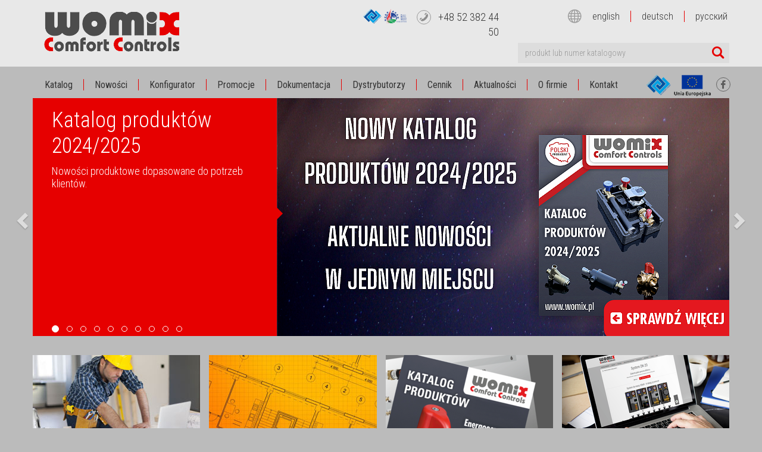

--- FILE ---
content_type: text/html; charset=UTF-8
request_url: https://womix.pl/oferta/grupy_mieszajaco_pompowe/zestaw-dx/zestaw-dx4
body_size: 5534
content:
<!DOCTYPE html>
<html lang="pl">
  <head>
    <title>Womix - Zawory mieszające, Grupy mieszająco pompowe, Siłowniki, Regulatory pogodowe EbV, Specjalne grupy pompowe, Zwrotnice hydrauliczne,  Przepustnice, Armatura centralnego ogrzewania</title>
    <meta http-equiv="Content-Type" content="text/html; charset=utf-8" />
    <meta http-equiv="Content-Language" CONTENT="pl" />
    <meta http-equiv="Expires" content="0" />
    <meta http-equiv="Cache-Control" content="public, post-check=0, pre-check=0 " />
    <!--[if IE]><meta http-equiv="X-UA-Compatible" content="IE=edge"><![endif]-->
    <meta name="viewport" content="width=device-width, initial-scale=1.0">

    <meta name="description" content="" />
    <meta name="keywords" content="" />
    <meta name="language" content="" />
    <meta name="robots" content="all,index,follow" />
    <link rel="canonical" href="https://womix.pl/pl/home">
    <meta name="revisit-after" content="5 days" />
    <link rel="shortcut icon" type="image/png" href="/img/favicon.png">
    <link rel="apple-touch-icon" href="/img/favicon.png">
    <link href='https://fonts.googleapis.com/css?family=Roboto+Condensed:400,700,300&subset=latin,latin-ext,cyrillic-ext' rel='stylesheet' type='text/css'>

    <link rel="stylesheet" type="text/css" href="/css/womix.min.css?4166920411" media="all" />
    <script>
      const LANG = 0;
    </script>
    
    
    <!-- Google Tag Manager -->
    <script>(function(w,d,s,l,i){w[l]=w[l]||[];w[l].push({'gtm.start':
new Date().getTime(),event:'gtm.js'});var f=d.getElementsByTagName(s)[0],
j=d.createElement(s),dl=l!='dataLayer'?'&l='+l:'';j.async=true;j.src=
'https://www.googletagmanager.com/gtm.js?id='+i+dl;f.parentNode.insertBefore(j,f);
})(window,document,'script','dataLayer','GTM-WGJKSG6');</script>
    <!-- End Google Tag Manager -->
    

    <script type="text/javascript" src="/js/main.min.js?1730842294"></script>
  </head>

  <body class="">
    <!-- Google Tag Manager (noscript) -->
    <noscript><iframe src="https://www.googletagmanager.com/ns.html?id=GTM-WGJKSG6"
                      height="0" width="0" style="display:none;visibility:hidden"></iframe></noscript>
    <!-- End Google Tag Manager (noscript) -->
    
    <header>
      <div id="head-top">
        <div class="container">
          <div class="inside_l">
            <a id="womix" href="/"><img src="/img/womix.png"></a>
            <button type="button" class="navbar-toggle collapsed" data-toggle="collapse" data-target="#nav-menu">
              <span class="sr-only">Toggle navigation</span>
              <span class="icon-bar"></span>
              <span class="icon-bar"></span>
              <span class="icon-bar"></span>
            </button>
            <button type="button" class="navbar-toggle collapsed"  data-toggle="collapse" data-target="#nav-phonering">
              <span class="phone-ico flaticon-phone10"></span>
            </button>
            <button type="button" class="navbar-toggle collapsed" data-toggle="collapse" data-target="#nav-setlang">
              <span class="flaticon-earth213"></span>
            </button>
            <div class="desktop">
              <div class="headbox">
                <div class="row">
                  <div class="col-sm-5">
                    <div class="phonebox">
                      <span class="programy-wsparcia">
                        <img src="/img/logo_pdkip.png"  alt="Stowarzyszenie Partnerstwo dla Krajny i Pałuk">
                         <img src="/img/logo_prow.png"  alt="Program Rozwoju Obszarów Wiejskich">
                      </span>
                      
                      <span class="phone-ico flaticon-phone10"></span>
                      <a class="normal-x" href="tel:+48 52 382 44 50">+48 52 382 44 50</a>
                    </div>
                  </div>
                  <div class="col-sm-7">
                    <div class="setlang">
                      <div class="nav-menu">
                        <ul class="navbar-nav">
                          <span class="flaticon-earth213"></span>
                                                                                                        <li class="lang-en"><a href="/en/home">english</a></li>                                                    <li class="lang-de"><a href="/de/home">deutsch</a></li>                                                    <li class="lang-ru"><a href="/ru/home">русский</a></li>                                                  </ul>
                      </div>
                    </div>
                  </div>
                </div>
                <div class="col-sm-7 col-sm-offset-5">
                  <div class="searchbox bg_lightgrey form-group">
                    <form action="/pl/wyniki-wyszukiwania">
                      <div class="input-group">
                        <input class="form-control" type="text" name="query" placeholder="produkt lub numer katalogowy">
                        <div class="search_btn input-group-addon"><span class="flaticon-magnifying-glass32"></span></div>
                      </div>
                    </form>
                  </div>
                </div>
              </div>
            </div>
          </div>
        </div>
      </div>
      <nav id="nav-main" class="navbar">
        <div class="container">
          <div class="collapse navbar-collapse nav-menu" id="nav-menu">
            <div class="mobile">
              <div class="searchbox inside bg_white form-group">
                <form action="/pl/wyniki-wyszukiwania">
                  <div class="input-group">
                    <input class="form-control inside" type="text" name="query" placeholder="produkt lub numer katalogowy">
                    <div class="search_btn input-group-addon"><span class="flaticon-magnifying-glass32"></span></div>
                  </div>
                </form>
              </div>
            </div>
            <ul class="navbar-nav">
              	<li><a href="/pl/oferta" >Katalog</a>
	</li>
	<li><a href="/pl/nowosci" >Nowości</a>
	</li>
	<li><a href="/pl/konfigurator" >Konfigurator</a>
	</li>
	<li><a href="https://womix.pl/download/promocje-2026.pdf" >Promocje</a>
	</li>
	<li><a href="/pl/dokumentacja_techniczna" >Dokumentacja</a>
	</li>
	<li><a href="/pl/dystrybutorzy" >Dystrybutorzy</a>
	</li>
	<li><a href="https://womix.pl/pl/dokumentacja_techniczna/katalog" >Cennik</a>
	</li>
	<li><a href="/pl/aktualnosci" >Aktualności</a>
	</li>
	<li><a href="/pl/o_firmie" >O firmie</a>
	</li>
	<li><a href="/pl/kontakt" >Kontakt</a>
	</li>
            </ul>
            <div class="social">
              <a href="/img/dofinansowanie.jpg?v2" class="eu-logo" target="_blank"><img src="/img/ue-top.png" alt="Unia Europejska" /></a> 
              <a href="/download/dofinansowania/tablica-lgd-naklo-ozdzinski.pdf" class="pdkip-logo" target="_blank"><img src="/img/logo_pdkip.png" alt="Stowarzyszenie Partnerstwo dla Krajny i Pałuk"/></a> 
              <a href="https://www.facebook.com/pages/WOMIX/277874615576519" class="social-ico flaticon-facebook55"></a>
            </div>
          </div>

          <div class="collapse navbar-collapse nav-menu" id="nav-setlang">
            <ul class="mobile navbar-nav">
                                                        <li class="lang-en"><a href="/en/home">english</a></li>                            <li class="lang-de"><a href="/de/home">deutsch</a></li>                            <li class="lang-ru"><a href="/ru/home">русский</a></li>                          </ul>
          </div>

          <div class="collapse navbar-collapse nav-menu" id="nav-phonering">
            <ul class="mobile navbar-nav">
              <div class="phonebox">
                <span class="phone-ico flaticon-phone10"></span>
                <a  href="tel:+48523824450"><span class="large">+48 52 382 44 50</span></a>
                </ul>
              </div>

          </div>

        </div>
      </nav>

    </header>
    
    
<section>
<div class="container">
<div class="row">
<div class="col-lg-12">
				<div id="sliderbox" class="sliderbox carousel slide" data-ride="carousel"> 
		<ol class="carousel-indicators">
				<li data-target="#sliderbox" data-slide-to="0" class="active"></li>
				<li data-target="#sliderbox" data-slide-to="1"></li>
				<li data-target="#sliderbox" data-slide-to="2"></li>
				<li data-target="#sliderbox" data-slide-to="3"></li>
				<li data-target="#sliderbox" data-slide-to="4"></li>
				<li data-target="#sliderbox" data-slide-to="5"></li>
				<li data-target="#sliderbox" data-slide-to="6"></li>
				<li data-target="#sliderbox" data-slide-to="7"></li>
				<li data-target="#sliderbox" data-slide-to="8"></li>
				<li data-target="#sliderbox" data-slide-to="9"></li>
				</ol>
	<div class="carousel-inner" role="listbox">
		<div class="item active">
	<div class="carousel-content">
		<div class="box-25">
						<a href="/pl/dokumentacja_techniczna/katalog">			<div class="sidebox_right">
				<div class="sidebox_select"></div>
				<img src="/img/glowna/katalog_2024_2025_strona.png" />
			</div>
			<div class="sidebox_left bg_red co_white">
				<p class="large-xx">Katalog produktów 2024/2025</p>
				<p class="normal-x">Nowości produktowe dopasowane do potrzeb klientów.</p>
			</div>
			</a>		</div>
	</div>
	</div>
		<div class="item">
	<div class="carousel-content">
		<div class="box-25">
						<a href="/pl/oferta/filtroodmulnik-magnetyczny-fm/magnetyczny-separator-zanieczyszczen-sm-25">			<div class="sidebox_right">
				<div class="sidebox_select"></div>
				<img src="/img/glowna/separator_sm_25.png" />
			</div>
			<div class="sidebox_left bg_red co_white">
				<p class="large-xx">Magnetyczny separator zanieczyszczeń SM</p>
				<p class="normal-x">Magnetyczny separator zanieczyszczeń SM skutecznie chroni instalacje grzewcze przed cząstkami stałymi i&nbsp;osadami metalicznymi. Dzięki silnemu magnesowi i&nbsp;filtrowi zwiększa wydajność i&nbsp;trwałość systemu.</p>
			</div>
			</a>		</div>
	</div>
	</div>
		<div class="item">
	<div class="carousel-content">
		<div class="box-25">
						<a href="">			<div class="sidebox_right">
				<div class="sidebox_select"></div>
				<img src="/img/glowna/stojaki_do_pomp_ciepla.png" />
			</div>
			<div class="sidebox_left bg_red co_white">
				<p class="large-xx">Stojaki pomp ciepła WM II i&nbsp;WM III</p>
				<p class="normal-x">Stojaki (wsporniki) WM II i&nbsp;WM III przeznaczone dla pomp ciepła lub klimatyzatorów wyprodukowane zostały ze stali. Poprzez zastosowanie łączników regulacyjnych po obu stronach została zwiększona stabilność stojaka. Konstrukcja stojaka daje gwarancje na zastosowanie go do każdej pompy ciepła lub klimatyzatora.</p>
			</div>
			</a>		</div>
	</div>
	</div>
		<div class="item">
	<div class="carousel-content">
		<div class="box-25">
						<a href="/pl/oferta/grupy_mieszajaco_pompowe">			<div class="sidebox_right">
				<div class="sidebox_select"></div>
				<img src="/img/glowna/grupy_pompowe.png" />
			</div>
			<div class="sidebox_left bg_red co_white">
				<p class="large-xx">Grupy pompowe</p>
				<p class="normal-x">Grupy pompowe Womix to gotowe zestawy do obsługi obiegów grzewczych. Składają się z&nbsp;pompy obiegowej, zaworów odcinających, izolacji termicznej i&nbsp;elementów zabezpieczających. Ułatwiają montaż, zapewniają efektywną pracę instalacji i&nbsp;występują w&nbsp;wersjach bezpośrednich, z&nbsp;zaworami mieszającymi oraz z&nbsp;możliwością sterowania. Idealne do systemów centralnego ogrzewania i&nbsp;ogrzewania podłogowego.</p>
			</div>
			</a>		</div>
	</div>
	</div>
		<div class="item">
	<div class="carousel-content">
		<div class="box-25">
						<a href="/pl/oferta/produkty-do-instalacji-pomp-ciepla/stojak-pompy-ciepla-lub-klimatyzatora-wm">			<div class="sidebox_right">
				<div class="sidebox_select"></div>
				<img src="/img/glowna/rozdzielacze_ze_stali_nierdzewnej.png" />
			</div>
			<div class="sidebox_left bg_red co_white">
				<p class="large-xx">Rozdzielacze ze stali nierdzewnej CS-Rot</p>
				<p class="normal-x">Rozdzielacze ze stali nierdzewnej firmy Womix to trwałe i&nbsp;niezawodne elementy instalacji ogrzewania podłogowego i&nbsp;grzejnikowego. Wykonane z&nbsp;wysokiej jakości stali nierdzewnej, cechują się odpornością na korozję i&nbsp;długą żywotnością. Wyposażone są w&nbsp;przepływomierze, zawory regulacyjne i&nbsp;odpowietrzniki, co umożliwia precyzyjne sterowanie każdym obiegiem. Rozdzielacze Womix zapewniają równomierny rozkład ciepła, łatwy montaż i&nbsp;wysoką efektywność pracy całej instalacji.</p>
			</div>
			</a>		</div>
	</div>
	</div>
		<div class="item">
	<div class="carousel-content">
		<div class="box-25">
						<a href="/pl/oferta/grupy_mieszajaco_pompowe/system_dn_20">			<div class="sidebox_right">
				<div class="sidebox_select"></div>
				<img src="/img/glowna/system_dn_20.png" />
			</div>
			<div class="sidebox_left bg_red co_white">
				<p class="large-xx">Kompaktowy system zabudowy kotłowni DN 20</p>
				<p class="normal-x">Grupy pompowe występują w&nbsp;3 wariantach<br>- SA 90 -  DN 20 - grupa bez mieszacza,<br>- SMT 90 - DN 20 - grupa z&nbsp;mieszaczem obrotowym<br>- SMTC 90 - DN 20 - grupa z&nbsp;mieszaczem termostatycznym</p>
			</div>
			</a>		</div>
	</div>
	</div>
		<div class="item">
	<div class="carousel-content">
		<div class="box-25">
						<a href="/pl/oferta/ogrzewanie-podlogow/grupy-mieszajace-do-ogrzewania-podlogowego">			<div class="sidebox_right">
				<div class="sidebox_select"></div>
				<img src="/img/glowna/m-smt_i_m-smtc_1.png" />
			</div>
			<div class="sidebox_left bg_red co_white">
				<p class="large-xx">Grupy DN 20 do ogrzewania podłogowego</p>
				<p class="normal-x">Zadaniem grup M-SMT i&nbsp;M-SMTC jest ograniczenie temperatury czynnika wprowadzanego do rozdzielacza.</p>
			</div>
			</a>		</div>
	</div>
	</div>
		<div class="item">
	<div class="carousel-content">
		<div class="box-25">
						<a href="/pl/oferta/ogrzewanie-podlogow">			<div class="sidebox_right">
				<div class="sidebox_select"></div>
				<img src="/img/rozdzielacze.png" />
			</div>
			<div class="sidebox_left bg_red co_white">
				<p class="large-xx">Mosiężne rozdzielacze centralnego ogrzewania</p>
				<p class="normal-x">Kompletny system ogrzewania płaszczyznowego i&nbsp;grzejnikowego to tegoroczna nowość od firmy Womix. Kliknij i&nbsp;sprawdź więcej szczegółów na temat całego systemu.</p>
			</div>
			</a>		</div>
	</div>
	</div>
		<div class="item">
	<div class="carousel-content">
		<div class="box-25">
						<a href="/pl/oferta/zawory_mieszajace/zawory_mix_m">			<div class="sidebox_right">
				<div class="sidebox_select"></div>
				<img src="/img/mieszacz_1.png" />
			</div>
			<div class="sidebox_left bg_red co_white">
				<p class="large-xx">Zawór mieszający MIX M 3-20M - 1" GZ</p>
				<p class="normal-x">W dotychczasowym asortymencie nie było zaworu z&nbsp;gwintem zewnętrznym. Posiadający trzy podłączenia z&nbsp;gwintem zewnętrznym 1" zawór to kolejna nowość 2019 roku. Zawór wchodzić będzie w&nbsp;skład zestawu MIX-BOX. Kliknij aby dowiedzieć się więcej.</p>
			</div>
			</a>		</div>
	</div>
	</div>
		<div class="item">
	<div class="carousel-content">
		<div class="box-25">
						<a href="/pl/oferta/zawory_mieszajace/zawory_mix_m">			<div class="sidebox_right">
				<div class="sidebox_select"></div>
				<img src="/img/zawory_mieszajace.png" />
			</div>
			<div class="sidebox_left bg_red co_white">
				<p class="large-xx">Zawory mieszające MIX M</p>
				<p class="normal-x">Zawory mieszające MIX M znajdują zastosowanie w&nbsp;instalacjach centralnego ogrzewania. Trzydrogowy zawór mieszający służy głównie do obniżenia temperatury zasilania obiegu grzewczego np.  w&nbsp;instalacjach ogrzewania podłogowego. Czterodrogowy zawór mieszający oprócz regulacji temperatury obiegu grzewczego chroni kocioł / źródło ciepła przed niską temperaturą powrotu.</p>
			</div>
			</a>		</div>
	</div>
	</div>
		</div>
		<a class="left carousel-control" href="#sliderbox" role="button" data-slide="prev">
		<span class="glyphicon glyphicon-chevron-left" aria-hidden="true"></span>
		<span class="sr-only">Previous</span>
		</a>
		<a class="right carousel-control" href="#sliderbox" role="button" data-slide="next">
		<span class="glyphicon glyphicon-chevron-right" aria-hidden="true"></span>
		<span class="sr-only">Next</span>
		</a>
	</div>
</div>
</div>
</div>
</section>

<div class="spacing-v"></div>

<section id="box_promo">
<div class="container">
<div class="row">
				<div class="col-sm-6 col-md-3 col-lg-3">
	<div class="newsbox">
		<div class="box-8">
		<a href="/pl/dystrybutorzy"><img src="/img/_290X140/1.jpg" /></a>		</div>
		<div class="box-7 bg_darkgrey co_white">
		<p class="title"><a href="/pl/dystrybutorzy">Nasi dystrybutorzy</a></p>
					
<div class="btn-group btn-block">
	<button type="button" id="btn_woj" class="btn dropdown-toggle" data-toggle="dropdown" aria-haspopup="true" aria-expanded="false">
	<span>wybierz województwo</span> <span class="caret"></span>
	</button>
	<ul class="dropdown-menu">
				<li><a href="/pl/dystrybutorzy/polska?woj=wp">wielkopolskie</a></li>
				<li><a href="/pl/dystrybutorzy/polska?woj=sk">świętokrzyskie</a></li>
				<li><a href="/pl/dystrybutorzy/polska?woj=zp">zachodnio-pomorskie</a></li>
				<li><a href="/pl/dystrybutorzy/polska?woj=sl">śląskie</a></li>
				<li><a href="/pl/dystrybutorzy/polska?woj=wn">warmińsko-mazurskie</a></li>
				<li><a href="/pl/dystrybutorzy/polska?woj=mz">mazowieckie</a></li>
				<li><a href="/pl/dystrybutorzy/polska?woj=pd">podlaskie</a></li>
				<li><a href="/pl/dystrybutorzy/polska?woj=lb">lubuskie</a></li>
				<li><a href="/pl/dystrybutorzy/polska?woj=ld">łódzkie</a></li>
				<li><a href="/pl/dystrybutorzy/polska?woj=kp">kujawsko-pomorskie</a></li>
				<li><a href="/pl/dystrybutorzy/polska?woj=lu">lubelskie</a></li>
				<li><a href="/pl/dystrybutorzy/polska?woj=pm">pomorskie</a></li>
				<li><a href="/pl/dystrybutorzy/polska?woj=op">opolskie</a></li>
				<li><a href="/pl/dystrybutorzy/polska?woj=ds">dolnośląskie</a></li>
				<li><a href="/pl/dystrybutorzy/polska?woj=ma">małopolskie</a></li>
				<li><a href="/pl/dystrybutorzy/polska?woj=pk">podkarpackie</a></li>
			</ul>
</div>				</div>
	</div>
	</div>
				<div class="col-sm-6 col-md-3 col-lg-3">
	<div class="newsbox">
		<div class="box-8">
		<a href="/pl/dokumentacja_techniczna"><img src="/img/_290X140/4.jpg" /></a>		</div>
		<div class="box-7 bg_darkgrey co_white">
		<p class="title"><a href="/pl/dokumentacja_techniczna">Dokumentacja</a></p>
									<p class="small"><a href="/pl/dokumentacja_techniczna">Instrukcje montażu i&nbsp;obsługi naszych produktów do pobrania</a></p>
										</div>
	</div>
	</div>
				<div class="col-sm-6 col-md-3 col-lg-3">
	<div class="newsbox">
		<div class="box-8">
		<a href="/pl/dokumentacja_techniczna/katalog"><img src="/img/glowna/_290X140/cennik_2024_2025.png" /></a>		</div>
		<div class="box-7 bg_darkgrey co_white">
		<p class="title"><a href="/pl/dokumentacja_techniczna/katalog">Katalog produktów</a></p>
											<p class="small"><a href="/download/Cennik/womix-katalog-produktowy-2024_2025-2.pdf"><span class="glyphicon glyphicon-download-alt"></span>&nbsp;&nbsp;&nbsp;Pobierz w formacie PDF</a></p>
							</div>
	</div>
	</div>
				<div class="col-sm-6 col-md-3 col-lg-3">
	<div class="newsbox">
		<div class="box-8">
		<a href="/pl/konfigurator"><img src="/img/_290X140/konfigurator-foto.png" /></a>		</div>
		<div class="box-7 bg_darkgrey co_white">
		<p class="title"><a href="/pl/konfigurator">Konfigurator</a></p>
									<p class="small"><a href="/pl/konfigurator">Zaprojektuj i&nbsp;wyceń</a></p>
										</div>
	</div>
	</div>
	</div>
</div>
</section>

<div class="spacing-v"></div>


<footer class="">
<div class="container">
<div class="row">
<div class="col-md-2 col-lg-2">
<div class="inside_l">
	<ul class="nav-stacked">
		<li><a href="/pl/oferta" >Katalog</a>
	</li>
	<li><a href="/pl/nowosci" >Nowości</a>
	</li>
	<li><a href="/pl/konfigurator" >Konfigurator</a>
	</li>
	<li><a href="https://womix.pl/download/promocje-2026.pdf" >Promocje</a>
	</li>
	<li><a href="/pl/dokumentacja_techniczna" >Dokumentacja</a>
	</li>
	<li><a href="/pl/dystrybutorzy" >Dystrybutorzy</a>
	</li>
	<li><a href="https://womix.pl/pl/dokumentacja_techniczna/katalog" >Cennik</a>
	</li>
	<li><a href="/pl/aktualnosci" >Aktualności</a>
	</li>
	<li><a href="/pl/o_firmie" >O firmie</a>
	</li>
	<li><a href="/pl/kontakt" >Kontakt</a>
	</li>
	</ul>
</div>
</div>
<div class="col-md-8 col-lg-8 border">
  	  	  		<div class="row">
	<div class="inside">
		<div class="col-md-4 col-lg-4">
		<p class="normal-x">Katalog produktów:</p>
		</div>
		<div class="col-xs-6 col-sm-6 col-md-4 col-lg-4">
		<ul class="nav-stacked">
								<li><a href="/pl/oferta/produkty-do-instalacji-pomp-ciepla" >Produkty do instalacji z pompami ciepła</a>
			</li>
								<li><a href="/pl/oferta/ogrzewanie-podlogow" >Ogrzewanie podłogowe</a>
			</li>
								<li><a href="/pl/oferta/grupy_mieszajaco_pompowe" >Systemy grup pompowych</a>
			</li>
								<li><a href="/pl/oferta/zawory_mieszajace" >Zawory mieszające</a>
			</li>
								<li><a href="/pl/oferta/silowniki" >Siłowniki zaworów mieszających</a>
			</li>
								<li><a href="/pl/oferta/termostatyczne-zawory-mieszajace" >Termostatyczne zawory mieszające</a>
			</li>
								<li><a href="/pl/oferta/pompy" >Produkty do cyrkulacji ciepłej wody użytkowej</a>
			</li>
					</ul></div><div class="col-xs-6 col-sm-6 col-md-4 col-lg-4"><ul class="nav-stacked">			<li><a href="/pl/oferta/zwrotnice_hydrauliczne" >Sprzęgła hydrauliczne</a>
			</li>
								<li><a href="/pl/oferta/armatura_wodna" >Armatura c.o.</a>
			</li>
								<li><a href="/pl/oferta/reduktory-cisnienia-i-armatura-filtracyjna" >Reduktory ciśnienia i armatura filtracyjna</a>
			</li>
								<li><a href="/pl/oferta/filtroodmulnik-magnetyczny-fm" >Filtry i separatory powietrza</a>
			</li>
								<li><a href="/pl/oferta/elementy-dogrzewajace-rozdzielacze-blokowe-instalacje-co" >Armatura dogrzewająca</a>
			</li>
								<li><a href="/pl/oferta/grupy-bezpieczenstwa" >Grupy bezpieczeństwa</a>
			</li>
								<li><a href="/pl/oferta/plyny-do-zabezpieczenia-instalacji" >Płyny do zabezpieczenia instalacji</a>
			</li>
				</ul></div>
	</div>
	</div>
</div>
<div class="col-md-2 col-lg-2">
<div class="inside">
<ul class="nav-stacked">
<li>(C) 2026</li>
<li><a href="/">WOMIX Comfort Controls</a></li>
<li><a href="mailto:biuro@womix.pl">e-mail: biuro@womix.pl</a></li>
</ul>
</div>
</div>

</div>
</div>
</footer>




<div id="info_modal" class="modal fade" role="dialog">
  <div class="modal-dialog modal-lg">
    <div class="modal-content">
      <div class="modal-header">
        <button type="button" class="close" data-dismiss="modal" aria-label="Close"><span aria-hidden="true">&times;</span></button>
        <h4 class="modal-title"></h4>
      </div>                
      <div class="modal-body"></div>
    </div>
  </div>
</div>

</body></html>

--- FILE ---
content_type: text/plain
request_url: https://www.google-analytics.com/j/collect?v=1&_v=j102&a=1749921770&t=pageview&_s=1&dl=https%3A%2F%2Fwomix.pl%2Foferta%2Fgrupy_mieszajaco_pompowe%2Fzestaw-dx%2Fzestaw-dx4&ul=en-us%40posix&dt=Womix%20-%20Zawory%20mieszaj%C4%85ce%2C%20Grupy%20mieszaj%C4%85co%20pompowe%2C%20Si%C5%82owniki%2C%20Regulatory%20pogodowe%20EbV%2C%20Specjalne%20grupy%20pompowe%2C%20Zwrotnice%20hydrauliczne%2C%20Przepustnice%2C%20Armatura%20centralnego%20ogrzewania&sr=1280x720&vp=1280x720&_u=YEBAAEABAAAAACAAI~&jid=1396663236&gjid=1160544508&cid=1275681490.1768593846&tid=UA-146792179-1&_gid=1360455309.1768593846&_r=1&_slc=1&gtm=45He61f0h2n81WGJKSG6za200&gcd=13l3l3l3l1l1&dma=0&tag_exp=103116026~103200004~104527907~104528500~104684208~104684211~105391253~115938465~115938469~117041588&z=1427741301
body_size: -448
content:
2,cG-E5BJ79131H